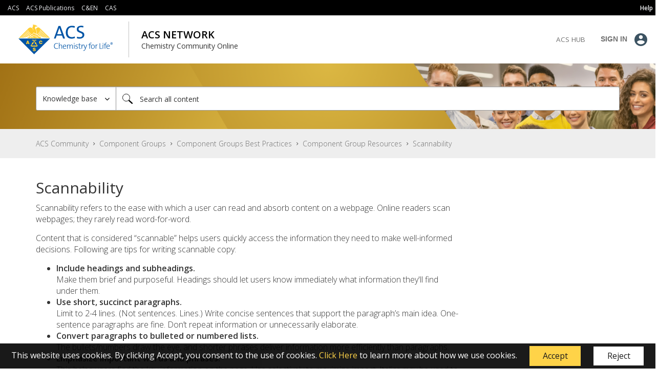

--- FILE ---
content_type: text/html; charset=UTF-8
request_url: https://communities.acs.org/t5/Component-Group-Resources/Scannability/ta-p/68985
body_size: 1871
content:
<!DOCTYPE html>
<html lang="en">
<head>
    <meta charset="utf-8">
    <meta name="viewport" content="width=device-width, initial-scale=1">
    <title></title>
    <style>
        body {
            font-family: "Arial";
        }
    </style>
    <script type="text/javascript">
    window.awsWafCookieDomainList = [];
    window.gokuProps = {
"key":"AQIDAHjcYu/GjX+QlghicBgQ/7bFaQZ+m5FKCMDnO+vTbNg96AH4rNVz6su/VZEN8ZENhuRFAAAAfjB8BgkqhkiG9w0BBwagbzBtAgEAMGgGCSqGSIb3DQEHATAeBglghkgBZQMEAS4wEQQMHtBCXf9B+pJ2/29OAgEQgDukEVPElPDYSfamSrvyxPl7iEpF7msKJ+X2JcVoiD6/fFu/+yi7EHB5AmsWBhRVTr/y925s7dcBY+6fsg==",
          "iv":"EkQVBgCFiAAADFce",
          "context":"nh8eP4qa+uEgFNwFa8PUVa79s8mj8ryQOvlXxqWBEga9bAjtVyaNJov6jMZAeOh/Xq91S9cY8NMeoDjb7tCm9bG52k/DnKaSBmC9AbmPjZoMkL0VIYftrWsfPQPC5pxKPG/vIj6PLndc9biGh519ExqUnDy9qXLDEgtkLW6zJWdediJNgrYOVyJw4mC8fjjDYXZ50fMLzvObUonALcDSA0ngeF/7Bdze8eiHVAstwh6tLBQmfBTW+m1EuW8fgZO6LlzHmy8W9nU3JJ03h5RHxR5Z+3Qe0r8SuCcDlnVKmj0b5qW6Gd/e8z1AuSZrlTx5+w8w/4/unsP/CZjQpDqpQWMPWY+mgsz3EF3onC6VPAsnTrTU6g+5TexJlaNsIkrzP68jdoQUxsbX3tCkuYHsWGVfl94Coig="
};
    </script>
    <script src="https://bc0439715fa6.967eb88d.us-east-2.token.awswaf.com/bc0439715fa6/dd580d161431/293ae638aabe/challenge.js"></script>
</head>
<body>
    <div id="challenge-container"></div>
    <script type="text/javascript">
        AwsWafIntegration.saveReferrer();
        AwsWafIntegration.checkForceRefresh().then((forceRefresh) => {
            if (forceRefresh) {
                AwsWafIntegration.forceRefreshToken().then(() => {
                    window.location.reload(true);
                });
            } else {
                AwsWafIntegration.getToken().then(() => {
                    window.location.reload(true);
                });
            }
        });
    </script>
    <noscript>
        <h1>JavaScript is disabled</h1>
        In order to continue, we need to verify that you're not a robot.
        This requires JavaScript. Enable JavaScript and then reload the page.
    </noscript>
</body>
</html>

--- FILE ---
content_type: text/css
request_url: https://tags.srv.stackadapt.com/sa.css
body_size: -11
content:
:root {
    --sa-uid: '0-a1dee31a-f43c-5067-4986-3959a71405cb';
}